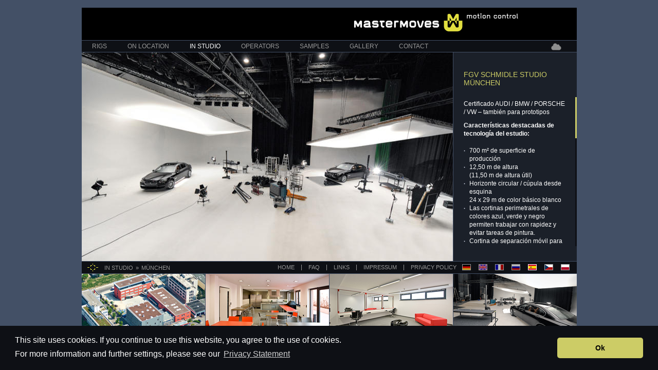

--- FILE ---
content_type: text/html; charset=UTF-8
request_url: http://es.mastermoves.de/fgv-schmidle-studio-muenchen-es.html
body_size: 4269
content:
<!DOCTYPE html>
<html lang="es">
<head>
<title>München | Mastermoves.de</title>
<meta http-equiv="Content-Type" content="text/html; charset=iso-8859-1" />
<meta name="content-Language" content="es" />
<meta name="keywords" content="" />

<link rel="shortcut icon" href="http://es.mastermoves.de/favicon.ico" />
<link rel="stylesheet" href="http://es.mastermoves.de/css/base.css" type="text/css" media="screen" />
<link rel="stylesheet" href="http://es.mastermoves.de/css/jquery.jscrollpane.css" type="text/css" media="screen" />

<script src="http://es.mastermoves.de/assets/js/jquery-1.3.2.min.js" type="text/javascript"></script>
<script src="http://es.mastermoves.de/assets/js/jquery.mousewheel.js" type="text/javascript"></script>
<script src="http://es.mastermoves.de/assets/js/jquery.jscrollpane.min.js" type="text/javascript"></script>
<script type="text/javascript"> 
    $(document).ready(function() {
        var headlineHeight = $("h1").height();
        $("#right .inner_content").height(322 - headlineHeight);
        $('.scroll-pane').jScrollPane();
    });
function showTagcloud(show){
if(show==1){
  $(".tagCloud").css("display", "block");
  }
else{
  $(".tagCloud").css("display", "none");
  }
}
</script>
<base href="http://es.mastermoves.de/" />
<link rel="stylesheet" type="text/css" href="/assets/cookie/cookieconsent.min.css" />
<script src="/assets/cookie/cookieconsent.min.js"></script>
<script>
window.addEventListener("load", function(){
window.cookieconsent.initialise({
  "palette": {
    "popup": {
      "background": "#0e1015"
    },
    "button": {
      "background": "#cccc66"
    }
  },
  "theme": "classic",
  
  "content": {
    "message": "This site uses cookies. If you continue to use this website, you agree to the use of cookies. <br /> For more information and further settings, please see our ",
    "dismiss": "Ok",
    "deny": "Deaktivieren",
    "link": "Privacy Statement",
    "href": "privacy-policy-es.html"
  },
	onInitialise: function (status) {
	  var type = this.options.type;
	  var didConsent = this.hasConsented();
	  if (type == 'opt-in' && didConsent) {
	    // enable cookies
	  }
	  if (type == 'opt-out' && !didConsent) {
	    // disable cookies
	    alert("Cookies aus!");
	    
		
	  }
		},
	onStatusChange: function(status, chosenBefore) {
	  var type = this.options.type;
	  var didConsent = this.hasConsented();
	  if (type == 'opt-in' && didConsent) {
	    // enable cookies
	  }
	  if (type == 'opt-out' && !didConsent) {
	    // disable cookies
	    alert("Cookies aus!");
	    
	    
	  }
	},
	onRevokeChoice: function() {
	  var type = this.options.type;
	  if (type == 'opt-in') {
	    // disable cookies
	  }
	  if (type == 'opt-out') {
	    // enable cookies
	  }
}
})}
);
</script>
</head>
<body id="mmBody">

<div id="wrapper" class="fgv-schmidle-studio-muenchen-es">
    <div id="header"><a class="logo" href="http://es.mastermoves.de/" title="Mastermoves.de">&nbsp;</a></div>
    <div id="navMain">
    	<ul><li class="first"><a href="state-of-the-art-technology-es/" title="State of the art technology." >Rigs</a><ul><li class="first"><a href="milo-long-arm-el-mayor-soporte-moco-de-todo-el-mundo-es.html" title="MILO LONG ARM: EL MAYOR SOPORTE MOCO DE TODO EL MUNDO." >MILO LONG ARM</a></li>
<li><a href="milo-preisgekroente-praezision-es.html" title="MILO: PRECISIÓN PREMIADA." MILO Motion Control>MILO</a></li>
<li><a href="talos-die-neueste-entwicklung-es.html" title="TALOS: EL MÁS MODERNO DESARROLLO." >Talos</a></li>
<li><a href="modular-rig-das-kompakte-moco-rig-fuer-besondere-einsaetze-es.html" title="MODULAR RIG: EL SOPORTE MOCO COMPACTO PARA APLICACIONES ESPECIALES." >Modular Rig</a></li>
<li><a href="stereorail-das-flexible-mini-rig-es.html" title="STEREORAIL: EL MINI SOPORTE FLEXIBLE." >Stereorail</a></li>
<li><a href="ultihead-der-universelle-moco-kamerakopf-es.html" title="ULTIHEAD: LA CABEZA DE CÁMARA MOCO UNIVERSAL." >Ultihead</a></li>
<li><a href="sfh-30-der-kompakte-kamerakopf-es.html" title="SFH-30: LA CABEZA DE CÁMARA COMPACTA." >SFH-30</a></li>
<li><a href="modelmover-es.html" title="MODELMOVER." >Modelmover</a></li>
<li><a href="turntable-la-mesa-giratoria-con-motion-control-es.html" title="TURNTABLE: LA MESA GIRATORIA CON MOTION CONTROL." >TURNTABLE</a></li>
<li><a href="trigger-box.html" title="GPIO TRIGGER BOX: PLUG AND PLAY SINCRONIZADO." >Trigger Box</a></li>
<li class="last"><a href="phantom-flex-4k-highspeed-camera-es.html" title="PHANTOM FLEX 4K HIGHSPEED CAMERA." >Phantom Flex 4K</a></li>
</ul></li>
<li><a href="moco-to-go-es.html" title="MoCo to go." >On Location</a></li>
<li class="active"><a href="everything-under-control-es/" title="everything under control." >In Studio</a><ul><li class="first"><a href="hangar-studio-film.html" title="Hangar Studio Berlin" >Berlin</a></li>
<li class="last active"><a href="fgv-schmidle-studio-muenchen-es.html" title="FGV Schmidle Studio München" >München</a></li>
</ul></li>
<li><a href="your-ideas-our-support-es/" title="Your ideas. Our support." >Operators</a><ul><li class="first"><a href="heiko-matting-es.html" title="Heiko Matting" >Heiko Matting</a></li>
<li><a href="julian-hermannsen-es.html" title="Julian Hermannsen" >Julian Hermannsen</a></li>
<li class="last"><a href="marcel-neumann-es.html" title="Marcel Neumann" >Marcel Neumann</a></li>
</ul></li>
<li><a href="samples-es/" title="Samples" >Samples</a><ul><li class="first"><a href="motioncontrol-reel-es.html" title="MotionControl Reel" >Showreels</a></li>
<li><a href="multicapa-es.html" title="Multilayer" >Multilayer</a></li>
<li><a href="integración-cgi-es.html" title="CGI-Integration" >CGI-Integration</a></li>
<li><a href="crowd-replication-es.html" title="Crowd Replication" >Crowd Replication</a></li>
<li><a href="scaling.html" title="Scaling" >Scaling</a></li>
<li><a href="character-duplication.html" title="Character Duplication" >Character Duplication</a></li>
<li><a href="precision-es.html" title="Precision" >Precision</a></li>
<li><a href="stopmotion-es.html" title="StopMotion" >StopMotion</a></li>
<li><a href="time-effects-es.html" title="Time Effects" >Time Effects</a></li>
<li class="last"><a href="highspeed.html" title="Highspeed" >Highspeed</a></li>
</ul></li>
<li><a href="gallery-es.html" title="Gallery" >Gallery</a></li>
<li class="last"><a href="get-motion-control-es/" title="Get Motion Control." >Contact</a><ul><li class="first"><a href="mailto:master@mastermoves.de" title="E-Mail" >E-Mail</a></li>
<li><a href="how-to-find-us-es.html" title="How to find us." >Map to</a></li>
<li><a href="http://www.visavisfilm.de" title="visavis" target="_blank">visavis</a></li>
<li class="last"><a href="http://www.hangar.de" title="Hangar" target="_blank">hangar</a></li>
</ul></li>
</ul>
    	<div id="navCloud" onmouseover="showTagcloud(1);" onmouseout="showTagcloud(0);" >
<img src="assets/images/layout/cloud.png" alt="tagCloud" title="tag cloud">
<div class="tagCloud"><h6><a href="/phantom-flex-4k-highspeed-camera-es.html">Motion Control Cámara</a></h6> <h6><a href="/milo-long-arm-el-mayor-soporte-moco-de-todo-el-mundo-es.html">Milo Long Arm</a></h6> <h5><a href="/samples-es/">Motion Control Film</a></h5> <h6><a href="/state-of-the-art-technology-es/">Motion Control Robot</a></h6> <h6><a href="/integración-cgi-es.html">Integración CGI</a></h6> <h3><a href="/get-motion-control-es/">Motion Control Soporte alquilar</a></h3> <h6><a href="/phantom-flex-4k-highspeed-camera-es.html">Cámara de alta velocidad Phantom Flex 4K</a></h6> <h5><a href="/get-motion-control-es/">Motion Control Europa</a></h5> <h3><a href="/multicapa-es.html">Tomas multicapa</a></h3> <h6><a href="/turntable-la-mesa-giratoria-con-motion-control-es.html">Plato giratorio</a></h6> <div class="clear"></div></div>
</div>
	</div>
    <div id="content">
        <div id="left"><img class="contentImage" src="/assets/components/phpthumbof/cache/fgvstudio_muenchen_01.9c23d4a6e4ec4e148610ca0824ca6f7f56282.jpg" width="722" height="406" /></div>
        <div id="right"><h1>FGV Schmidle Studio München</h1>
<div class='inner_content scroll-pane'><p>Certificado AUDI / BMW / PORSCHE / VW – también para prototipos</p>
<p><strong>Características destacadas de tecnología del estudio:</strong></p>
<ul>
<li>700 m² de superficie de producción</li>
<li>12,50 m de altura<br />(11,50 m de altura útil)</li>
<li>Horizonte circular / cúpula desde esquina<br />24 x 29 m de color básico blanco</li>
<li>Las cortinas perimetrales de colores azul, verde y negro permiten trabajar con rapidez y evitar tareas de pintura.</li>
<li>Cortina de separación móvil para trabajar sin interrupciones en platós diferentes.</li>
<li>Dos paneles de techo de 7 x 14 m y 6 x 10 m completamente motorizados, basculantes y móviles en todos los ejes.</li>
<li>Sus tres travesaños de soporte móviles motorizados con puntos de alimentación eléctrica y sus cables de mando DMX para instalaciones de iluminación y aire comprimido permiten trabajar con seguridad y sin tropiezos en el suelo.</li>
<li>La iluminación de fondo puede atenuarse hasta 120 kW</li>
<li>Corriente de hasta 300 kW (440 A), conexiones de 125A, 63A, 32A, 16A</li>
<li>Calefacción por suelo radiante</li>
<li>Alarma de intrusión conforme a VDS</li>
<li>Videovigilancia de la zona exterior</li>
<li>Portones amplios (camiones) para carga y descarga en la zona del estudio.</li>
<li>LAN inalámbrica, conexión ADSL Internet, teléfono, fax y fotocopiadora.</li>
<li>Plazas de aparcamiento para clientes delante de la puerta.</li>
</ul>
<p> <br /><strong>Característica destacadas de las salas anexas:</strong></p>
<ul>
<li>Cafetería con 25 plazas de asiento</li>
<li>Cocina completamente equipada</li>
<li>Baños para clientes</li>
<li>Sala de maquillaje con 3 puestos de maquillaje y lavabos para peluquería</li>
<li>Amplio vestuario</li>
<li>Duchas y baños separados para actores</li>
<li>Oficina de producción</li>
</ul>
<p><a title="Studio Guide Muenchen" href="assets/files/In-Studio/Muenchen-FGV-Studio/fgv-studioplan.pdf" target="_blank">Studio Guide München (pdf)</a></p></div></div>
        <div class="clear"></div>
        
    </div>
    <div id="footer">
        <div id="breadcrumbs"><ul id="breadcrumb" itemprop="breadcrumb"><li><a href=""></a></li><li><a href="everything-under-control-es/">In Studio</a></li><li>München</li></ul></div>
        <div id="languages"><a href="http://de.mastermoves.de/fgv-schmidle-studio-muenchen.html" class="de" title="Deutsch"></a>
<a href="http://en.mastermoves.de/fgv-schmidle-studio-muenchen-en.html" class="en" title="English"></a>
<a href="http://fr.mastermoves.de/fgv-schmidle-studio-muenchen-fr.html" class="fr" title="Français"></a>
<a href="http://ru.mastermoves.de/fgv-schmidle-studio-muenchen-ru.html" class="ru" title="Русский"></a>
<a href="fgv-schmidle-studio-muenchen-es.html" class="es_a" title="Español"></a>
<a href="http://cz.mastermoves.de/fgv-schmidle-studio-muenchen-cz.html" class="cz" title="Čeština"></a>
<a href="http://pl.mastermoves.de/fgv-schmidle-studio-muenchen-pl.html" class="pl" title="Polski"></a></div>
        <div id="navSub"><ul><li class="first"><a href="http://es.mastermoves.de/" title="Dreams unlimited. Make them real." >Home</a></li>
<li><a href="faq.html" title="FAQ" >FAQ</a></li>
<li><a href="links-es.html" title="Links" >Links</a></li>
<li><a href="impressum-es.html" title="Impressum" >Impressum</a></li>
<li class="last"><a href="privacy-policy-es.html" title="Privacy Policy" >Privacy&nbsp;Policy</a></li>
</ul></div>
        <div class="clear"></div>
    </div>
    <div id="gallery"><div class="templ41pics"><img width="240" height="130" src="assets/images/In-Studio/FGV_Muenchen/fgvstudio_aussen.jpg" alt="" /></div><div class="templ41pics"><img width="240" height="130" src="assets/images/In-Studio/FGV_Muenchen/fgvstudio_kueche.jpg" alt="" /></div><div class="templ41pics"><img width="240" height="130" src="assets/images/In-Studio/FGV_Muenchen/fgvstudio_maske.jpg" alt="" /></div><div class="templ41pics last"><img width="240" height="130" src="assets/images/In-Studio/FGV_Muenchen/fgvstudio_muenchen_02.jpg" alt="" /></div><div class="clear"></div></div>
</div>

</body>
</html>


--- FILE ---
content_type: text/css
request_url: http://es.mastermoves.de/css/base.css
body_size: 2646
content:
html, body, div, img, span, p, input, button, select, textarea, table, td, tr, th, tbody, h1, h2, h3, h4, h5, h6, a, legend, fieldset {
	margin:0;
	padding:0;
	border:0;
	font-weight:normal;
}
body {
	font-family:Arial,Verdana,Tahoma;
	font-size:12px;
	color:#fff;
	line-height:16px;
	background: transparent;
}
#mmBody {
	background-color:#435066;
}
input[type="submit"], button{
	padding:1px 2px;
	background-color:#2B3038;
}
input[type="text"], input[type="password"]{
	color:#1B2029;
	padding:1px 2px;
}
h1,h2,h3,h4,h5,h6{
	font-size:12px;
}
/**
	TEMPLATE
**/
#wrapper {
	margin:15px auto 0;
	width:963px;
}
#header {
	height:63px;
	background-color:#000;
	margin-bottom:1px;
}
#navMain {
	height:22px;
	background-color:#0e1015;
	margin-bottom:1px;
	position:relative;
}
#content {
	background-color:#1b2029;
	background-image:url(/images/contentBg.gif);
	background-repeat:repeat-y;
	margin-bottom:1px;
    z-index: 1;
}
#content.sp3 {
	background-image:url(/images/contentBgSp3.gif);
}
#left {
	background-color:#1b2029;
	float:left;
	margin-right:1px;
	width:722px;
	/*height:390px;*/
	height:406px;
	background-position: right top;
	background-repeat: no-repeat;
	z-index: 2;
	overflow: hidden;
}
#left.vimeo {
	
}
#left .content {
	background-color:#1b2029;
	width:200px;
	padding:35px 20px 20px;
	height:336px;
	border-right:1px solid #435066;
	overflow: auto;
	z-index: 3;
	float:left;
}
#left .content.transparent {
	border:0;
	opacity: .8;
	filter: alpha(opacity=80);
	-moz-opacity: .8;
}
#right {
	background-color:#1b2029;
	float:left;
	width:240px;
	height:406px;
	overflow: hidden;
}
.sp3 #right, .sp3 #left{
	height:auto;
}
#right .inner_content {
	padding:0 20px;
	width:200px;
	height:272px;
	overflow: auto;
    outline: none;
}

#footer {
	height:23px;
	background-color:#0e1015;
	margin-bottom:1px;
	margin-top:1px;
}
#breadcrumbs {
	float:left;
	padding:4px 0 4px 44px;
	background-image:url(/images/breadcrumb.gif);
	background-position: 11px center;
	background-repeat: no-repeat;
	/*width:443px;*/
	height:15px;
	font-size: 11px;
}
#breadcrumb{
  margin: 0;
  padding: 0;
}
#breadcrumb li + li + li:before{
  content:  ' » ';
  margin:   0 2px;
}
#navSub {
	float:right;
	padding:6px 0 6px 0;
}
#navSub .last {
	width:98px;
}
#languages {
	float:right;
	padding:5px 14px 7px 0;
}

/** CONTENT **/
#content ul {
	list-style-type:none;
	margin-left:0;
	padding-left:0;
}
#content ul li {
	background:url("../images/bulletpoint.png") no-repeat left 7px transparent;
	padding-left:11px;
}

/**
	ZUS�TZLICHES
**/
#header a.logo {
	display:block;
	width:321px;
	height:37px;
	margin:10px 0 0 529px;
	background-image:url(/images/logo.png);
	text-decoration:none;
	position:absolute;
}
#left .gmnoprint div div {
	color:#000;
}
#left .tmpImage {
	width:722px;
	height:390px;
	position: absolute;
}
#left .tmpImage img {
	position:absolute;
}
#left .contentImage{
	float:right;
}
#right h1,
#right h2{
	margin:0 0 20px;
	color:#cccc66;
	font-size:14px;
	font-weight:normal;
	text-transform: uppercase;
}
#right h1 {padding: 35px 20px 0;}
#right h3 {
	font-size:12px;
	color:#cccc66;
	font-weight:normal;
}
#right h3.faqHead, #right h4.faqHead {
	margin-bottom:5px;
}
#right h4 {
	font-size:12px;
	color:#cccc66;
	font-weight:normal;
	margin-left:5px;
}
#right h4 + p{
	margin-left:5px;
}
#right .block {
	background-color:#2b3038;
	margin-bottom:1px;
	padding:10px;
}
#right .link_operators {
	font-size:10px;
	line-height:18px;
	text-transform:uppercase;
}
#content a {
	color:#787c00;
	text-decoration: none;
}
#content p, #right p, #left p {
	margin:5px 0 0;
	padding:0 0 5px;
}
#content a:hover {
	color:#CCCC66;	
}

.clear {
	clear:both;
	height:0;
}


.scrollable {
	position:relative;
	overflow:hidden;
	width: 963px;
	height:131px;
	top:0;
}
.scrollable .items {
	width:20000em;
	position:absolute;
	clear:both;
	top:0;
}
.scrollable .items a {
	float:left;
	width:240px;
	height:130px;
	margin-right:1px;
}
.scrollable .items a img {
	cursor:pointer;
	width:240px;
	height:130px;
}
.scrollable .items a.active img,
.scrollable .items img.active {
	/*border:2px solid #e1de3f;*/
	z-index:9999;
	position:relative;
	/*width:236px;
	height:126px;*/
}
.scrollable .items a.active div {
	border:2px solid #e1de3f;
	position:absolute;
	width:236px;
	height:126px;
	z-index:10000;
}
.prevPage, .nextPage {
	position: absolute;
	opacity: .8;
	filter: alpha(opacity=80);
	-moz-opacity: .8;
	z-index:10001;
}
.nextPage {
	margin-left:933px;
}
.prevPage.disabled, .nextPage.disabled {
	visibility: hidden;
}
#galleryMain { 
    width:722px;
    height:406px;
    background-position: center;
    background-repeat: no-repeat;
    background-size: contain;
}

#gallery .templ41pics {
	float:left;
	height:130px;
	margin-right:1px;
	width:240px;
	overflow:hidden;
	position:relative;
}
#gallery .templ41pics a {
	display:block;
	width:240px;
	height:130px;
	text-decoration:none;
	color: #fff;
}
#gallery .templ41pics.last {margin-right:0;}
#gallery .templ41pics span {
	background-color:#000;
	display:block;
	opacity: .8;
	filter: alpha(opacity=80);
	-moz-opacity: .8;
	padding:5px 25px 0 25px;
	height:50px;
	width:190px;
	position:absolute;
	top: 250px;
    width: 190px;
	text-transform:uppercase;
}
#gallery .templ41pics a span {
	cursor:pointer;
}
#gallery .templ41pics:hover span {
	top: 75px;
	text-decoration:none;
}

#map, #map a, #map span, #map p, #map div {
	padding:0;
	margin:0;
	color:#000 !important;
}
/**
	navMain
**/
#navMain ul {
	margin:0;
	padding:0;
	list-style:none;
}
#navMain ul li {
	float:left;
    position: relative;
    z-index: 2;
    }
#navMain ul li a {
	display:block;
	padding:5px 20px 6px;
	text-decoration:none;
	color:#999999;
	text-transform: uppercase;
	line-height:100%;
	white-space: nowrap;
}
#navMain ul li a:hover,
#navMain ul li.active a,
#navMain ul li ul li a:hover,
#navMain ul li.active ul li a:hover,
#navMain ul li.active ul li.active a {
	color:#ffffff;
}
#navMain ul li:hover ul {
	display:block;
}
#navMain ul li ul {
	opacity: .8;
	filter: alpha(opacity=80);
	-moz-opacity: .8;
	position: absolute;
	padding:4px 20px 4px 20px;
	background-color:#1e1e1e;
	display:none;
	z-index: 999999;
}
#navMain ul li ul li {
	float:none;
}
#navMain ul li ul li a,
#navMain ul li.active ul li a {
	padding:0;
	color:#999999;
	opacity: 1;
	filter: alpha(opacity=100);
	-moz-opacity: 1;
	line-height:110%;
}

#navCloud{
	height:22px;
	position:absolute;
	right:21px;
	width: 40px;
}
#navCloud > img{
	cursor:pointer;
	float:right; 
	padding: 3px 9px;
}
.tagCloud {
	position: absolute;
	display: none;
	padding: 15px 10px;
	right:-21px;
	top:22px;
	width: 218px;
	background-color:#0e1015;
	border:1px solid #435066;
	z-index:1;
}
.tagCloud a:hover {
    text-decoration: underline;
}
.tagCloud h3, .tagCloud h4, .tagCloud h5, .tagCloud h6 {
    float: left;
    margin: 0;
    padding: 0 5px 0 0;
}
.tagCloud h3 a, .tagCloud h4 a, .tagCloud h5 a, .tagCloud h6 a {
    font-weight: normal;
    line-height: 22px;
    text-decoration: none;
    text-transform: none;
    color:#fff;
}
.tagCloud h3 a {
    font-size: 10px;
}
.tagCloud h4 a {
    font-size: 14px;
}
.tagCloud h5 a {
    font-size: 16px;
}
.tagCloud h6 a {
    font-size: 20px;
}
/**
	navSub
**/
#navSub ul {
	margin:0;
	padding:0;
	list-style:none;
}
#navSub ul li {
	float:left;
}
#navSub ul li a {
	display:block;
	padding:0 13px;
	text-decoration:none;
	color:#999999;
	text-transform: uppercase;
	line-height:100%;
	font-size:11px;
	border-right:1px solid #999999;
}
#navSub ul li.last a {
	border:0;
}
#navSub ul li a:hover,
#navSub ul li.active a {
	color:#ffffff;
}

/**
	BREADCRUMB
**/
#breadcrumb li, #breadcrumb a {
	text-decoration:none;
	color:#999;
	text-transform: uppercase;
	/*line-height:100%;*/
}
#breadcrumb a:hover {
	color:#fff;
}
#breadcrumb ul {
	margin:0;
	padding:0;
	list-style-type:none;
	height:15px;
}
#breadcrumb li {
	display: inline;
	margin:0;
	padding:0;
	height:15px;
}
#breadcrumb a {
	display: inline-block;
}

/**
	LANGUAGES
**/
#languages a {
	display:block;
	float:left;
	margin-left:15px;
	width:17px;
	height:12px;
	background-position: right;
	background-repeat: no-repeat;
}
#languages a.de {background-image:url(/images/lang/de.gif);}
#languages a.de_a,
#languages a.de:hover {background-image:url(/images/lang/de_a.gif);}

#languages a.en {background-image:url(/images/lang/en.gif);}
#languages a.en_a,
#languages a.en:hover {background-image:url(/images/lang/en_a.gif);}

#languages a.fr {background-image:url(/images/lang/fr.gif);}
#languages a.fr_a,
#languages a.fr:hover {background-image:url(/images/lang/fr_a.gif);}

#languages a.ru {background-image:url(/images/lang/ru.gif);}
#languages a.ru_a,
#languages a.ru:hover {background-image:url(/images/lang/ru_a.gif);}

#languages a.es {background-image:url(/images/lang/es.gif);}
#languages a.es_a,
#languages a.es:hover {background-image:url(/images/lang/es_a.gif);}

#languages a.cz {background-image:url(/images/lang/cz.gif);}
#languages a.cz_a,
#languages a.cz:hover {background-image:url(/images/lang/cz_a.gif);}

#languages a.pl {background-image:url(/images/lang/pl.gif);}
#languages a.pl_a,
#languages a.pl:hover {background-image:url(/images/lang/pl_a.gif);}

/* Sonderfall: FAQ  */
#wrapper.faq #left{
	float:right;
	width: 520px;
}
#wrapper.faq #right{
	float:left;
	width: 442px;
}
#wrapper.faq #right .inner_content {
    width: 400px;
}
#wrapper.faq #right .inner_content .jspContainer{
    width: 440px !important;
}

#homeSlider_container {
    height: 372px;
    position: relative;
    width: 660px;
}
#homeSlider {
    background-size: cover !important;
    height: 406px;
    position: relative;
    transform: translate3d(0px, 0px, 0px);
    width: 722px;
}
#homeSlider_noscript {
    position: absolute;
    top: 0;
}
#homeSlider img {
    border: medium none;
    display: none;
    position: absolute;
}
#homeSlider .navBulletsWrapper {
    display:none;
}
